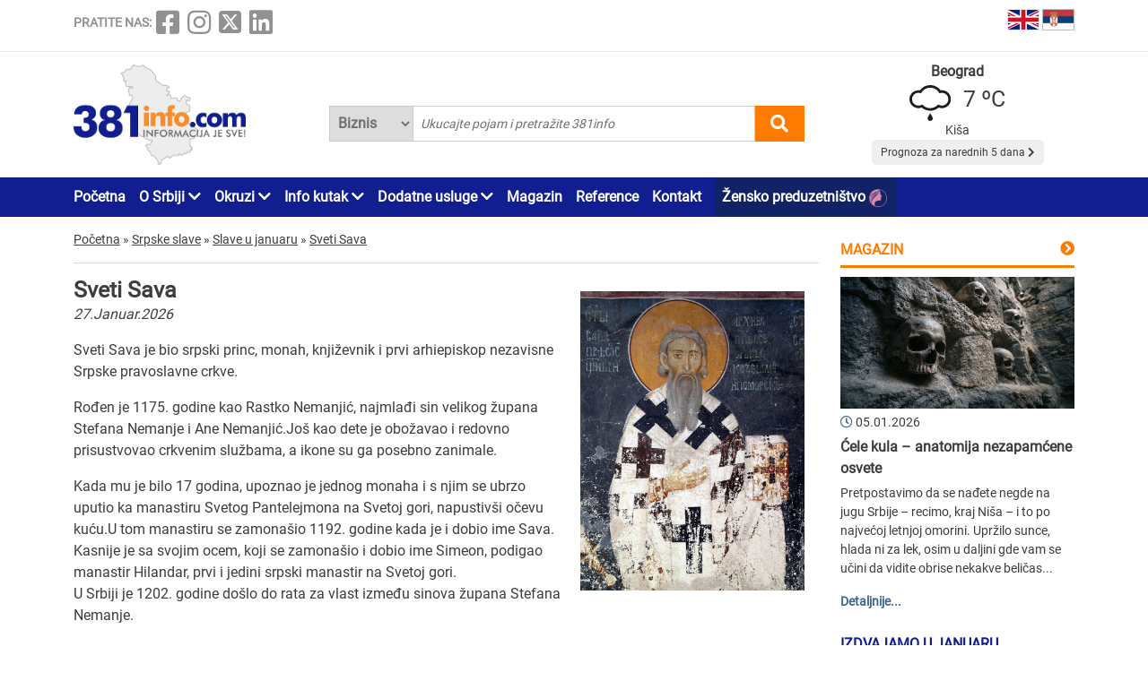

--- FILE ---
content_type: text/html; charset=UTF-8
request_url: https://www.381info.com/srpske-slave/januar/sveti-sava
body_size: 35520
content:
<!DOCTYPE html>
<html lang="sr">

<head>
    <meta charset="UTF-8">
    <meta name="viewport" content="width=device-width, initial-scale=1.0">
    <meta http-equiv="X-UA-Compatible" content="ie=edge">

    <title>Sveti Sava srpska slava datum, obicaj, kada pada Sveti Sava 2026</title>
    <meta name="description" content="Sveti Sava je bio srpski princ, monah, književnik i prvi arhiepiskop nezavisne Srpske pravoslavne crkve.
Rođen je 1175. godine kao Rastko Nemanjić, najmlađi sin velikog župana Stefana Nemanje i Ane N...">
    <meta name="keywords" content="Sveti Sava srpska slava datum, obicaj, kada pada Sveti Sava 2026">

            <meta name="robots" content="index,follow">
    
    

    <link rel="canonical" href="https://www.381info.com/srpske-slave/januar/sveti-sava">
    <link rel="shortcut icon" href="https://www.381info.com/favicon.ico">
    <link rel="icon" href="https://www.381info.com/favicon.ico">
    <link rel="image_src" href="https://www.381info.com/images/ogimage.png">

        
    <meta name="author" content="381info.com <predrag@011info.com>">
    <meta name="publisher" content="381info.com <predrag@011info.com>">
    <meta name="copyright" content="© 381info.com">
    <meta name="google-site-verification" content="AuHrKoKvxBF6ymiJ_0E32-B4E9RCPZAD_SQEe3zqZe0" />
    <meta name="google" content="notranslate">
    <meta name="HandheldFriendly" content="True">
    <meta name="theme-color" content="#111e90">

    <!-- open graph -->
    <meta property="og:locale" content="sr_RS">
    <meta property="og:type" content="website">
    <meta property="og:title" content="Sveti Sava srpska slava datum, obicaj, kada pada Sveti Sava 2026">
    <meta property="og:url" content="https://www.381info.com/srpske-slave/januar/sveti-sava">
    <meta property="og:description" content="Sveti Sava je bio srpski princ, monah, književnik i prvi arhiepiskop nezavisne Srpske pravoslavne crkve.
Rođen je 1175. godine kao Rastko Nemanjić, najmlađi sin velikog župana Stefana Nemanje i Ane N...">
    <meta property="og:site_name" content="381info.com">
    <meta property="fb:app_id" content="1285367254">
    <meta property="fb:admins" content="1285367254">
    <meta property="og:image" content="https://www.381info.com/images/ogimage.png">
<meta property="og:image:alt" content="381info.com">

    <!-- Twitter Meta Tags -->
    <meta name="twitter:site" content="381info.com">
    <meta name="twitter:card" content="summary_large_image">
    <meta name="twitter:title" content="Sveti Sava srpska slava datum, obicaj, kada pada Sveti Sava 2026">
    <meta name="twitter:url" content="https://www.381info.com/srpske-slave/januar/sveti-sava">
    <meta name="twitter:description" content="Sveti Sava je bio srpski princ, monah, književnik i prvi arhiepiskop nezavisne Srpske pravoslavne crkve.
Rođen je 1175. godine kao Rastko Nemanjić, najmlađi sin velikog župana Stefana Nemanje i Ane N...">
    <meta name="twitter:image" content="https://www.381info.com/images/ogimage.png">
    <meta name="twitter:creator" content="381info.com" />
    <meta name="twitter:domain" content="https://www.381info.com/" />

    <!-- DNS prefetch -->
    <!-- CDN JS -->
    <link rel="dns-prefetch" href="//cdnjs.cloudflare.com">
    <!-- jQuery CDN -->
    <link rel="dns-prefetch" href="//code.jquery.com">
    <!-- Bootstrap CDN -->
    <link rel="dns-prefetch" href="//netdna.bootstrapcdn.com">
    <!-- Google Tag Manager -->
    <link rel="dns-prefetch" href="//www.googletagmanager.com">
    <!-- Google CDN -->
    <link rel="dns-prefetch" href="//ajax.googleapis.com">
    <!-- Google Analytics -->
    <link rel="dns-prefetch" href="//www.google-analytics.com">
    <!-- Google Fonts -->
    <link rel="dns-prefetch" href="//fonts.googleapis.com">
    <link rel="dns-prefetch" href="//fonts.gstatic.com">
    <!-- CDN Font awesome -->
    <link rel="dns-prefetch" href="//use.fontawesome.com">
    <!-- ./DNS prefetch -->

    <script type="application/ld+json">
        {
            "@context": "http://schema.org",
            "@type": "Organization",
            "name": "381info.com",
            "url": "https://www.381info.com/",
            "logo": "https://www.381info.com/images/logo.png"
        }
    </script>

    <script type="application/ld+json">
        {
            "@context" : "http://schema.org",
            "@type": "WebPage",
              "name" : "381info.com",
             "url" : "https://www.381info.com/",

            "publisher": {
                "@type": "Organization",
                "name": "381info.com",
                "url" : "https://www.381info.com/",
                "logo": {
                    "@type": "ImageObject",
                    "url": "https://www.381info.com/images/logo.png"
                },
                "sameAs" : [
                    "https://www.facebook.com/381info/",
                    "https://www.instagram.com/381info/",
                    "https://twitter.com/381info",
                    "https://www.linkedin.com/company/011info-com/about/"
                ]
            }
        }
    </script>

    <!-- jquery -->
    <script src="https://code.jquery.com/jquery-3.6.0.min.js" integrity="sha256-/xUj+3OJU5yExlq6GSYGSHk7tPXikynS7ogEvDej/m4=" crossorigin="anonymous" defer></script>

    <!-- bootstrap -->
    <link href="https://cdn.jsdelivr.net/npm/bootstrap@5.1.3/dist/css/bootstrap.min.css" rel="stylesheet" integrity="sha384-1BmE4kWBq78iYhFldvKuhfTAU6auU8tT94WrHftjDbrCEXSU1oBoqyl2QvZ6jIW3" crossorigin="anonymous">
    <script src="https://cdn.jsdelivr.net/npm/bootstrap@5.1.3/dist/js/bootstrap.bundle.min.js" integrity="sha384-ka7Sk0Gln4gmtz2MlQnikT1wXgYsOg+OMhuP+IlRH9sENBO0LRn5q+8nbTov4+1p" crossorigin="anonymous" defer></script>

    <!-- fontawesome -->
    <link rel="stylesheet" href="https://cdnjs.cloudflare.com/ajax/libs/font-awesome/5.15.3/css/all.min.css" integrity="sha512-iBBXm8fW90+nuLcSKlbmrPcLa0OT92xO1BIsZ+ywDWZCvqsWgccV3gFoRBv0z+8dLJgyAHIhR35VZc2oM/gI1w==" crossorigin="anonymous">

    <!-- css -->
    <link rel="stylesheet" href="https://www.381info.com/css/main.css?v22">
    <link rel="stylesheet" href="https://www.381info.com/css/responsive.css?v19" media="screen and (max-width: 1199px)">

    <!-- autosuggest -->
    <script src="https://www.381info.com/lib/autosuggest/autosuggest.js" defer></script>

    <!-- main js -->
    <script src="https://www.381info.com/js/main.js?v6" defer></script>

    <!-- analytics -->
    <!-- Google tag (gtag.js) -->
    <script async src="https://www.googletagmanager.com/gtag/js?id=G-PXECRG9BBJ"></script>
    <script>
        window.dataLayer = window.dataLayer || [];

        function gtag() {
            dataLayer.push(arguments);
        }
        gtag('js', new Date());

        gtag('config', 'G-PXECRG9BBJ');
    </script>
    <!-- ./analytics -->

    
    
    
    <!--PubJelly begin-->
    <!--PubJelly do not edit below-->
    <script>
        'use strict';
        (function(b, t, q, h, c, e, f, r, u, a, v, w, m, k, n, p, l) {
            l = (d, g) => {
                m = new URLSearchParams(q.search);
                m.has(d) ? g = m.get(d) : b[h] && b[h].hasOwnProperty(d) && (g = b[h][d]);
                return isNaN(+g) ? g : +g
            };
            l("pjnx", !1) || (b[h] = b[h] || {}, b[c] = b[c] || {}, b[c][e] = b[c][e] || [], k = d => {
                a.b[d] = performance.now();
                a.b[f](d)
            }, n = (d, g) => {
                for (; 0 < d.length;) g[f](d.shift())
            }, p = () => {
                a.p = b[c][e][f];
                b[c][e][f] = a.s[f].bind(a.s)
            }, a = b["__" + h] = {
                t: l("pjfsto", 3E3),
                m: l("pjfstom", 2),
                s: [() => {
                    k("s");
                    b[c].pubads().setTargeting("pjpel", a.b)
                }],
                f: d => {
                    a.p &&
                        (k("f" + d), b[c][e][f] = a.p, a.p = !1, n(a.s, b[c][e]))
                },
                g: () => {
                    a.p && p();
                    k("g");
                    a.r = setTimeout(() => a.f("t"), a.t + a.b.g * a.m)
                }
            }, b[c][e].shift && (n(b[c][e], a.s), a.b = [], b[c][e][f](() => a.g()), p(), k("v" + r)))
        })(window, document, location, "pubjelly", "googletag", "cmd", "push", 4);
    </script>
    <script async src="https://pubjelly.nxjmp.com/a/main/pubjelly.js?key=011info" onerror="__pubjelly.f('e')"></script>
    <!--PubJelly end-->
    <script async src="https://securepubads.g.doubleclick.net/tag/js/gpt.js" crossorigin="anonymous"></script>
    

    
</head>

<body class="body-slava body-slava-show">

    <header>
        <div class="top container">
            <div class="row">

                <div class="social col-xl-6">
                    <span class="text">PRATITE NAS:</span>
<a href="https://www.facebook.com/381info/" target="_blank"><i class="fab fa-facebook-square"></i></a>
<a href="https://www.instagram.com/381info/" target="_blank"><i class="fab fa-instagram"></i></a>
<a href="https://twitter.com/381info" target="_blank">
    <img class="social-twitter-desktop" src="/images/icons/x.png" alt="x social">
    <img class="social-twitter-mobile" src="/images/icons/x-white.png" alt="x social">
</a>
<a href="https://www.linkedin.com/company/011info-com/about/" target="_blank"><i class="fab fa-linkedin"></i></a>
                </div>

                <div class="language col-xl-6">

                    <span class="item">
                        <a href="https://www.381info.com/en">
                            <img src="/images/english-flag.png" alt="English flag" />
                            <span class="tekst"></span>
                        </a>
                    </span>

                    <span class="item">
                        <a href="https://www.381info.com/srpske-slave/januar/sveti-sava">
                            <img src="/images/serbian-flag.png" alt="Srpska zastava" />
                            <span class="tekst"></span>
                        </a>
                    </span>

                </div>

            </div>
        </div>

        <div class="line"></div>

        <div class="bottom container">
            <div class="row">

                <div class="logo col-xl-3">
                    <a href="https://www.381info.com">
                        
                        <img src="/images/logo.png" alt="381info logo" />
                    </a>
                </div>

                <div class="mobile-menu-icon col-2 valign-middle" onclick="openNav()">
                    <i class="fas fa-bars"></i>
                </div>

                <div class="search col-xl-6 col-10">
                    <div class="autocomplete">
                        <form action="https://www.381info.com/pretraga" method="get" id="pretraga" autocomplete="off">
                            <div class="search-select">
                                <select name="pretrazi">
                                    <option value="biznis" >
                                        Biznis</option>
                                    <option value="magazin" >
                                        Magazin</option>
                                </select>
                            </div>
                            <input value="" id="pretraga-search-input" name="rec" class="search-input" type="text" placeholder=" Ukucajte pojam i pretražite 381info" />
                            <i class="fas fa-search" id="pretrazi"></i>
                        </form>
                    </div>
                </div>

                <div class="col-xl-3">
                    <div class="prognoza" id="header-prognoza"></div>
                </div>

            </div>
        </div>

        <div class="menu">
            <div class="container">
                <div class="row">
                    <div class="col-xl-12">
                        <ul id="nav">

                            <div class="mobile-menu">
                                <div class="close-menu mobile-v"><i class="fas fa-times" onclick="closeNav()"></i>
                                </div>

                                <li class="item"><a href="https://www.381info.com">Početna</a></li>

<li class="item with-submenu">
    <a href="#">O Srbiji <i class="fas fa-chevron-down"></i></a>
    <ul class="submenu">

        <li><a href="https://www.381info.com/o-srbiji">O Srbiji</a></li>

                    <li><a href="https://www.381info.com/manastiri">Manastiri Srbije</a></li>

            <li><a href="https://www.381info.com/srpske-slave">Srpske slave</a></li>

            <li><a href="https://www.381info.com/verski-kalendar">Verski praznici</a></li>

            <li><a href="https://www.381info.com/srpski-obicaji">Srpski običaji</a></li>

            <li><a href="https://www.381info.com/manifestacije-u-srbiji">Manifestacije u Srbiji</a></li>
        
        <li><a href="https://www.381info.com/pozivni-brojevi">Pozivni brojevi</a></li>

        <li><a href="https://www.381info.com/postanski-brojevi">Poštanski brojevi</a></li>

                    <li><a href="https://www.381info.com/pravopis-srpskog-jezika">Pravopis</a></li>

            <li><a href="https://www.381info.com/registarske-tablice">Registarske tablice</a></li>
        
        <li><a href="https://www.381info.com/autokarta-srbije">Autokarta Srbije</a></li>

        <li><a href="https://www.381info.com/slike-srbija">Slike Srbije</a></li>

        <li><a href="https://www.381info.com/granicni-prelazi-kamere">Granični prelazi kamere</a></li>
    </ul>
</li>

<li class="item with-submenu">
    <a href="#">Okruzi <i class="fas fa-chevron-down"></i></a>
    <ul class="submenu">
        <li><a href="https://www.381info.com/severnobacki-okrug">Severnobački okrug</a></li>
    <li><a href="https://www.381info.com/srednjebanatski-okrug">Srednjebanatski okrug</a></li>
    <li><a href="https://www.381info.com/severnobanatski-okrug">Severnobanatski okrug</a></li>
    <li><a href="https://www.381info.com/juznobanatski-okrug">Južnobanatski okrug</a></li>
    <li><a href="https://www.381info.com/zapadnobacki-okrug">Zapadnobački okrug</a></li>
    <li><a href="https://www.381info.com/juznobacki-okrug">Južnobački okrug</a></li>
    <li><a href="https://www.381info.com/sremski-okrug">Sremski okrug</a></li>
    <li><a href="https://www.381info.com/beogradski-okrug">Beogradski okrug</a></li>
    <li><a href="https://www.381info.com/macvanski-okrug">Mačvanski okrug</a></li>
    <li><a href="https://www.381info.com/kolubarski-okrug">Kolubarski okrug</a></li>
    <li><a href="https://www.381info.com/podunavski-okrug">Podunavski okrug</a></li>
    <li><a href="https://www.381info.com/branicevski-okrug">Braničevski okrug</a></li>
    <li><a href="https://www.381info.com/sumadijski-okrug">Šumadijski okrug</a></li>
    <li><a href="https://www.381info.com/pomoravski-okrug">Pomoravski okrug</a></li>
    <li><a href="https://www.381info.com/borski-okrug">Borski okrug</a></li>
    <li><a href="https://www.381info.com/zajecarski-okrug">Zaječarski okrug</a></li>
    <li><a href="https://www.381info.com/zlatiborski-okrug">Zlatiborski okrug</a></li>
    <li><a href="https://www.381info.com/moravicki-okrug">Moravički okrug</a></li>
    <li><a href="https://www.381info.com/raski-okrug">Raški okrug</a></li>
    <li><a href="https://www.381info.com/rasinski-okrug">Rasinski okrug</a></li>
    <li><a href="https://www.381info.com/nisavski-okrug">Nišavski okrug</a></li>
    <li><a href="https://www.381info.com/toplicki-okrug">Toplički okrug</a></li>
    <li><a href="https://www.381info.com/pirotski-okrug">Pirotski okrug</a></li>
    <li><a href="https://www.381info.com/jablanicki-okrug">Jablanički okrug</a></li>
    <li><a href="https://www.381info.com/pcinjski-okrug">Pčinjski okrug</a></li>
    <li><a href="https://www.381info.com/kosovski-okrug">Kosovski okrug</a></li>
    <li><a href="https://www.381info.com/pecki-okrug">Pećki okrug</a></li>
    <li><a href="https://www.381info.com/prizrenski-okrug">Prizrenski okrug</a></li>
    <li><a href="https://www.381info.com/kosovskomitrovacki-okrug">Kosovsko-Mitrovački okrug</a></li>
    <li><a href="https://www.381info.com/kosovskopomoravski-okrug">Kosovsko-Pomoravski okrug</a></li>
    </ul>
</li>

<li class="item with-submenu">
    <a href="#">Info kutak <i class="fas fa-chevron-down"></i></a>
    <ul class="submenu">

                    <li><a href="https://www.381info.com/rodbinski-nazivi">Rodbinski nazivi</a></li>
        
        <li><a href=" https://www.011info.com/aerodrom" target="blank">Aerodrom Beograd</a></li>

        <li><a href="https://www.381info.com/kursna-lista">Kursna lista</a></li>

        <li><a href="https://www.381info.com/vremenska-prognoza">Vremenska prognoza</a></li>

                    <li><a href="https://www.381info.com/posao">Zaposlenje na 381info</a></li>
        
    </ul>
</li>

<li class="item with-submenu">
    <a href="#">Dodatne usluge <i class="fas fa-chevron-down"></i></a>
    <ul class="submenu">

        <li><a href="https://www.381info.com/kartice">NFC kartice</a></li>
                    <li><a href="https://www.381info.com/dizajn">Usluge dizajna <img src="/images/dizajn.png" alt="Usluge dizajna"> </a></li>
            <li><a href="https://www.381info.com/covek-od-poverenja">Čovek od poverenja <img src="/images/covek-od-poverenja-icon.png" alt="Čovek od poverenja"> </a></li>
            </ul>
</li>

<li class="item"><a href="https://www.381info.com/magazin">Magazin</a></li>

<li class="item"><a href="https://www.381info.com/reference">Reference</a></li>



<li class="item"><a href="https://www.381info.com/kontakt">Kontakt</a></li>

    <li class="item" style="background:#112366; padding-right:5px; padding-left:8px">
        <a href="https://www.011info.com/zensko-preduzetnistvo">
            Žensko preduzetništvo
            <img src="/images/zensko-preduzetnistvo-white-pink.png" alt="" style="vertical-align:middle; margin-right:5px">
        </a>
    </li>

                                <div class="follow-us mobile-v">
                                    <span class="text">PRATITE NAS:</span>
<a href="https://www.facebook.com/381info/" target="_blank"><i class="fab fa-facebook-square"></i></a>
<a href="https://www.instagram.com/381info/" target="_blank"><i class="fab fa-instagram"></i></a>
<a href="https://twitter.com/381info" target="_blank">
    <img class="social-twitter-desktop" src="/images/icons/x.png" alt="x social">
    <img class="social-twitter-mobile" src="/images/icons/x-white.png" alt="x social">
</a>
<a href="https://www.linkedin.com/company/011info-com/about/" target="_blank"><i class="fab fa-linkedin"></i></a>
                                </div>
                            </div>

                        </ul>
                    </div>
                </div>
            </div>
        </div>

    </header>

        <main class="default container slava">
        <div class="row">

            <div class="vere col-xl-9">

                <div class="row">
        <div class="container">
            <div class="breadcrumbs" itemscope itemtype="http://schema.org/BreadcrumbList">

                <div class="item" itemprop="itemListElement" itemscope itemtype="http://schema.org/ListItem">
                    <a href="https://www.381info.com" itemscope itemtype="http://schema.org/Thing" itemprop="item" itemid="https://www.381info.com">
                        <span itemprop="name">Početna</span>
                    </a>
                    <meta itemprop="position" content="1" />
                </div>

                <div class="separator">»</div>

                
                                    <div class="item" itemprop="itemListElement" itemscope itemtype="http://schema.org/ListItem">
                        <a href="https://www.381info.com/srpske-slave" itemscope itemtype="http://schema.org/Thing" itemprop="item" itemid="https://www.381info.com/srpske-slave">
                            <span itemprop="name">Srpske slave</span>
                        </a>
                        <meta itemprop="position" content="2" />
                    </div>
                                            <div class="separator">»</div>
                                                        <div class="item" itemprop="itemListElement" itemscope itemtype="http://schema.org/ListItem">
                        <a href="https://www.381info.com/srpske-slave/januar" itemscope itemtype="http://schema.org/Thing" itemprop="item" itemid="https://www.381info.com/srpske-slave/januar">
                            <span itemprop="name">Slave u januaru</span>
                        </a>
                        <meta itemprop="position" content="3" />
                    </div>
                                            <div class="separator">»</div>
                                                        <div class="item" itemprop="itemListElement" itemscope itemtype="http://schema.org/ListItem">
                        <a href="https://www.381info.com/srpske-slave/januar/sveti-sava" itemscope itemtype="http://schema.org/Thing" itemprop="item" itemid="https://www.381info.com/srpske-slave/januar/sveti-sava">
                            <span itemprop="name">Sveti Sava</span>
                        </a>
                        <meta itemprop="position" content="4" />
                    </div>
                                    
            </div>
        </div>
    </div>

                                    <img class="image float-right m-3" src="/images/slave/5/800px-Sveti_Sava_Kraljeva_Crkva.jpg" alt="Sveti Sava pravoslavna Srpska slava">
                
                <h1 class="mb-0">Sveti Sava</h1>

                <span><em>27.Januar.2026</em></span>

                <div class="text mt-3">
                    <p>Sveti Sava je bio srpski princ, monah, književnik i prvi arhiepiskop nezavisne Srpske pravoslavne crkve.</p>
<p>Rođen je 1175. godine kao Rastko Nemanjić, najmlađi sin velikog župana Stefana Nemanje i Ane Nemanjić.Još kao dete je obožavao i redovno prisustvovao crkvenim službama, a ikone su ga posebno zanimale.</p>
<p>Kada mu je bilo 17 godina, upoznao je jednog monaha i s njim se ubrzo uputio ka manastiru Svetog Pantelejmona na Svetoj gori, napustivši očevu kuću.U tom manastiru se zamonašio 1192. godine kada je i dobio ime Sava.<br />Kasnije je sa svojim ocem, koji se zamonašio i dobio ime Simeon, podigao manastir Hilandar, prvi i jedini srpski manastir na Svetoj gori.<br />U Srbiji je 1202. godine došlo do rata za vlast između sinova župana Stefana Nemanje.</p>
<p>Posle izmirenja 1204. godine veliki župan Stefan Prvovenčani i knez Vukan pozvali su Savu da ih potpuno izmiri i on se vratio u Srbiju.<br />U narednom periodu, tokom prvih decenija 13. veka, srpska država je doživela procvat pod vladavinom Nemanjića.<br />Naime, 1217. godine Savin najstariji brat, Stefan bio je krunisan i tako postao Stefan Prvovenčani, a 1219. godine ekumenski patrijarh je na dvoru Vizantijskog carstva u Nikeji Savu proglasio prvim srpskim arhiepiskopom.</p>
<p>Zahvaljujući Savi Srpska pravoslavna crkva je postala autokefalna, tj. samostalna crkva koja ne zavisi od drugih crkava.<br />U manastiru Žiča koji je izgradio Stefan Prvovenčani, Sava je 1234. godine svoju titulu arhiepiskopa predao svom učeniku Arseniju, i tako ga proglasio drugim srpskim arhiepiskopom.</p>
<p>Nakon toga, Sava kreće na put sa željom da svoj život završi lutajući nekom nepoznatom zemljom.</p>
<p>Proputovao je Palestinu, Siriju, Persiju, Vavilon, Egipat i Anatoliju i u svakom od ovih predela obišao sveta mesta, razgovarao s velikim isposnicima i sakupljao mošti svetaca.U Trnovu, prestonici Bugarskog kraljevstva, razboleo se i preminuo 27. januara 1236. godine.<br />Posle nekoliko neuspelih pokušaja, kralju Vladislavu je napokon pošlo za rukom da prebaci mošti svetog Save u manastir Mileševa, negde oko 1237. godine.</p>
<p>Krajem 16. veka Turci Osmanlije su spalili Savine mošti na vračarskom uzvišenju, u Beogradu, gde se danas nalazi jedna od najvećih pravoslavnih crkava na svetu, Hram Svetog Save.<br /><br />Sveti Sava je i školska slava u Srbiji i tako se zvanično obeležava još od 1840.godine.<br />Slavi se mrsnom ili posnom trpezom, sve u zavisnosti da li "pada" u sredu ili petak kada se slavi posno, a ostalim danima se slavi mrsno.<br /><br /></p>
                </div>

            </div>

            <div class="sidebar col-xl-3">

    
            

    
                <div class="magazin">

            <div class="naslov">
                <a href="https://www.381info.com/magazin">
                    Magazin
                </a>
            </div>
            <i class="right-arrow orange fas fa-chevron-circle-right"></i>

            <div class="clear"></div>

            <div class="linija"></div>

            <div class="item ">
    <div class="slika">
        <a href="https://www.381info.com/magazin/cele-kula-anatomija-nezapamcene-osvete">
            <img src="/images/magazin/357/Ćele kula.jpg" alt="Ćele kula – anatomija nezapamćene osvete" />
        </a>
    </div>

    <div class="datum">
        <i class="far fa-clock"></i>
        05.01.2026
    </div>

    <div class="naziv">
        <a href="https://www.381info.com/magazin/cele-kula-anatomija-nezapamcene-osvete">
            <strong>Ćele kula – anatomija nezapamćene osvete</strong>
        </a>
    </div>

    <div class="opis">
        <p>Pretpostavimo da se nađete negde na jugu Srbije – recimo, kraj Niša – i to po najvećoj letnjoj omorini. Upržilo sunce, hlada ni za lek, osim u daljini gde vam se učini da vidite obrise nekakve beličas...</p>
    </div>

    <div class="detaljnije">
        <a href="https://www.381info.com/magazin/cele-kula-anatomija-nezapamcene-osvete">
            Detaljnije...
        </a>
    </div>
</div>

        </div>
        

    
                <div class="izdvajamo">
            <div class="naslov">IZDVAJAMO u januaru</div>
            <div class="linija"></div>

                            <div class="paket">
                    <a href="https://www.381info.com/zlatibor/smestaj/vila-borova-i-agencija-miros">
                        <img src="/paketi/3978/logo.jpg" alt="VILA BOROVA I AGENCIJA MIROS Zlatibor" />
                        <strong class="naslov">VILA BOROVA I AGENCIJA MIROS</strong>
                        <p class="adresa">Jovanke Jeftanović 5, Zlatibor</p>
                    </a>
                </div>
            
        </div>
        

    
    <div class="preporucujemo">

        <div class="naslov">O Srbiji</div>
        <div class="linija"></div>

                    <div class="item">
                <img class="ikonica" src="/images/preporucujemo/manastiri-srbije.svg" alt="Manastiri Srbije" />
                <p class="link"><a href="https://www.381info.com/manastiri">Manastiri Srbije</a></p>
            </div>

            <div class="item">
                <img class="ikonica" src="/images/preporucujemo/srpske-slave.svg" alt="Srpske slave" />
                <p class="link"><a href="https://www.381info.com/srpske-slave">Srpske slave</a></p>
            </div>

            <div class="item">
                <img class="ikonica" src="/images/preporucujemo/verski-praznici.svg" alt="Verski praznici" />
                <p class="link"><a href="https://www.381info.com/verski-kalendar">Verski praznici</a></p>
            </div>

            <div class="item">
                <img class="ikonica" src="/images/preporucujemo/ocilo.svg" alt="Verski praznici" />
                <p class="link"><a href="https://www.381info.com/srpski-obicaji">Srpski običaji</a></p>
            </div>


            <div class="item">
                <img class="ikonica" src="/images/preporucujemo/manifestacije-u-srbiji.svg" alt="Manifestacije" />
                <p class="link"><a href="https://www.381info.com/manifestacije-u-srbiji">Manifestacije</a></p>
            </div>
        
        <div class="item">
            <img class="ikonica" src="/images/preporucujemo/pozivni-brojevi.svg" alt="Pozivni brojevi" />
            <p class="link"><a href="https://www.381info.com/pozivni-brojevi">Pozivni brojevi</a></p>
        </div>

        <div class="item">
            <img class="ikonica" src="/images/preporucujemo/postanski-brojevi.svg" alt="Poštanski brojevi" />
            <p class="link"><a href="https://www.381info.com/postanski-brojevi">Poštanski brojevi</a></p>
        </div>

                    <div class="item">
                <img class="ikonica" src="/images/preporucujemo/pravopis-srpski-jezik.svg" alt="Pravopis srpskog jezika" />
                <p class="link"><a href="https://www.381info.com/pravopis-srpskog-jezika">Pravopis</a></p>
            </div>

            <div class="item">
                <img class="ikonica" src="/images/preporucujemo/registarske-tablice.svg" alt="Registarske tablice" />
                <p class="link"><a href="https://www.381info.com/registarske-tablice">Registarske tablice</a></p>
            </div>
        
        <div class="item">
            <img class="ikonica" src="/images/preporucujemo/autokarta-srbije.svg" alt="Autokarta Srbije" />
            <p class="link"><a href="https://www.381info.com/autokarta-srbije">Autokarta Srbije</a></p>
        </div>

        <div class="item">
            <img class="ikonica" src="/images/preporucujemo/granicni-prelaz-kamere.svg" alt="Granični prelazi kamere" />
            <p class="link"><a href="https://www.381info.com/granicni-prelazi-kamere">Granični prelazi kamere</a></p>
        </div>

    </div>

    <div class="preporucujemo">

        <div class="naslov">Info kutak</div>
        <div class="linija"></div>

                    <div class="item">
                <img class="ikonica" src="/images/preporucujemo/rodbinski-nazivi.svg" alt="Rodbinski nazivi" />
                <p class="link"><a href="https://www.381info.com/rodbinski-nazivi">Rodbinski nazivi</a></p>
            </div>
        
        <div class="item">
            <img class="ikonica" src="/images/preporucujemo/aerodrom.svg" alt="Aerodrom Beograd" />
            <p class="link"><a target="blank" href="https://www.011info.com/aerodrom">Aerodrom Beograd</a></p>
        </div>

        <div class="item">
            <img class="ikonica" src="/images/preporucujemo/kursna-lista.svg" alt="Kursna lista" />
            <p class="link"><a href="https://www.381info.com/kursna-lista">Kursna lista</a></p>
        </div>

        <div class="item">
            <img class="ikonica" src="/images/preporucujemo/vremenska-prognoza.svg" alt="Vremenska prognoza" />
            <p class="link"><a href="https://www.381info.com/vremenska-prognoza">Vremenska prognoza</a></p>
        </div>

                    <div class="item">
                <img class="ikonica" src="/images/preporucujemo/zaposlenje-na-381info.svg" alt="Zaposlenje na 381info" />
                <p class="link"><a href="https://www.381info.com/posao">Zaposlenje na 381info</a></p>
            </div>
        
    </div>
    

    
    
        

</div><!-- ./sidebar -->

        </div>
    </main><!-- ./home -->

    

    <div class="footer-share container">

        <div class="title">
            <i class="fa fa-share-alt"></i>
            <span>Podelite informacije sa prijateljima</span>
        </div>

        <ul class="icons">
            <li class="facebook"><a class="fbsharelink" href="#" target="_blank"><i class="fab fa-facebook-f"></i></a></li>
            <li class="twitter"><a class="tweet" href="#" target="_blank"><img style="width:50px; margin-bottom:12px" src="/images/icons/x-social-in-circle.png" alt="X social"></a></li>
            <li class="linkedin"><a class="linkedin-share" href="#" target="_blank"><i class="fab fa-linkedin-in"></i></a></li>
            <li class="email" data-bs-toggle="modal" data-bs-target="#preporukaModal"><i class="far fa-envelope"></i></li>
            <li class="viber"><a href="#" class="viber-share" target="_blank"><i class="fab fa-viber"></i></a></li>
            <li class="whatsapp"><a href="#" class="whatsapp-share" target="_blank"><i class="fab fa-whatsapp"></i></a></li>
        </ul>

    </div>

    <div class="follow-us-footer mobile-v">
        <span class="text">PRATITE NAS:</span>
<a href="https://www.facebook.com/381info/" target="_blank"><i class="fab fa-facebook-square"></i></a>
<a href="https://www.instagram.com/381info/" target="_blank"><i class="fab fa-instagram"></i></a>
<a href="https://twitter.com/381info" target="_blank">
    <img class="social-twitter-desktop" src="/images/icons/x.png" alt="x social">
    <img class="social-twitter-mobile" src="/images/icons/x-white.png" alt="x social">
</a>
<a href="https://www.linkedin.com/company/011info-com/about/" target="_blank"><i class="fab fa-linkedin"></i></a>
    </div>

    <div class="modal fade" id="preporukaModal">
    <div class="modal-dialog modal-xl modal-dialog-centered">
        <div class="modal-content">

            <div class="modal-header">
                <button type="button" class="btn-close" data-bs-dismiss="modal"></button>
            </div>

            <div class="modal-body">
                <div id="preporukaShareContent" class="container-fluid">
                    <form action="" method="post">

                        <div class="form-group mb-3">
                            <label><strong>Vaša email adresa</strong></label> <span id="error_email_od" class="error"></span>
                            <input id="email_od" name="email_od" type="email" placeholder="Vaša email adresa" class="form-control">
                        </div>

                        <div class="form-group mb-3">
                            <label><strong>Email adresa primaoca</strong></label> <span id="error_email_ka" class="error"></span>
                            <input id="email_ka" name="email_ka" type="email" placeholder="Email adresa primaoca" class="form-control">
                        </div>

                        
                        <input class="submit" type="button" name="posalji" value="Pošaljite" />

                    </form>
                </div>
            </div>

        </div>
    </div>
</div>

    <footer>
        <div class="container">
            <div class="wrapper">
                <p>
                    381info.com developed by
                    <a href="https://www.011info.com/">
                        <u>011info.com</u>
                    </a> |
                                            <a href="https://www.381info.com/posao">
                            Zaposlenje
                        </a> |
                                        <a href="https://www.381info.com/kontakt">
                        Impressum
                    </a> |
                    <a href="https://www.381info.com/pravila-koriscenja">
                        Pravila korišćenja
                    </a> |
                    <a href="https://www.381info.com/webmail" target="_blank">
                        E-mail
                    </a>
                </p>
            </div>
        </div>
    </footer>

</body>

</html>



--- FILE ---
content_type: text/html; charset=UTF-8
request_url: https://www.381info.com/api/weather?lat=44.80&lng=20.47&lang=sr
body_size: 464
content:
<div class="grad">
    <strong>Beograd</strong>
</div>

<img class="simbol" src="/images/vremenska-prognoza/kisa.svg" alt="Vremenska prognoza">

    <div class="temperatura">
        7 &#186;C
    </div>

<div class="vreme">
    Kiša
</div>

<div class="narednih-5-dana">
    <a href="https://www.381info.com/vremenska-prognoza/Belgrade">
        Prognoza za narednih 5 dana
        <i class="fas fa-chevron-right"></i>
    </a>
</div>


--- FILE ---
content_type: application/javascript; charset=utf-8
request_url: https://fundingchoicesmessages.google.com/f/AGSKWxUCKVsXYSuWoKqRIYuY6_OOpYU-fU0840qsedApGEuUAxUx4-qfyDfR_RZ0y9kB6ENi9g_RBB1fsAlIfdJM2GcLzjSLHvZjjkSkCmaG-KU6oNEGPqAZksXdScwHL5mlbnUV_xA7JBRHOThxM6vaJfv4CSHxOsc1di6XwF6oSiGSjV7KnYauw-0L3Ykg/_/adflag.-mid-ad./newaff/float.900x100./ad-methods.
body_size: -1289
content:
window['14172d70-c13b-464d-9d76-c21dec580482'] = true;

--- FILE ---
content_type: image/svg+xml
request_url: https://www.381info.com/images/preporucujemo/zaposlenje-na-381info.svg
body_size: 1509
content:
<svg xmlns="http://www.w3.org/2000/svg" width="20" height="20" viewBox="0 0 20 20">
  <path d="M14.4302924,3.56616379 L14.4302924,3.11301724 C14.4302924,1.41142241 13.1781676,0.0270689655 11.6391033,0.0270689655 L8.32413255,0.0270689655 C6.78506823,0.0270689655 5.53294347,1.41142241 5.53294347,3.11301724 L5.53294347,3.56616379 L0,3.56616379 L0,19.9753017 L19.9631969,19.9753017 L19.9631969,3.56616379 L14.4302924,3.56616379 Z M6.70249513,3.11301724 C6.70249513,2.12443966 7.42994152,1.32017241 8.32409357,1.32017241 L11.6390643,1.32017241 C12.5332164,1.32017241 13.2606628,2.12443966 13.2606628,3.11301724 L13.2606628,3.56616379 L6.70249513,3.56616379 L6.70249513,3.11301724 Z M18.7936062,18.6822414 L1.16959064,18.6822414 L1.16959064,10.2797845 C2.0077193,11.3126724 3.22354776,11.9636638 4.57442495,11.9636638 L8.22709552,11.9636638 L8.22709552,13.7093534 L11.7360234,13.7093534 L11.7360234,11.9636638 L15.388694,11.9636638 C16.7396101,11.9636638 17.9554386,11.3126724 18.7936062,10.2797845 L18.7936062,18.6822414 L18.7936062,18.6822414 Z M9.39672515,12.4162069 L9.39672515,10.260819 L10.5664717,10.260819 L10.5664717,12.4162069 L9.39672515,12.4162069 Z M15.3887329,10.6705603 L11.7360624,10.6705603 L11.7360624,8.96775862 L8.2271345,8.96775862 L8.2271345,10.6705603 L4.57446394,10.6705603 C2.69699805,10.6705603 1.16959064,8.98181034 1.16959064,6.90612069 L1.16959064,4.85926724 L18.7936062,4.85926724 L18.7936062,6.90612069 C18.7936062,8.98181034 17.2661598,10.6705603 15.3887329,10.6705603 Z"/>
</svg>


--- FILE ---
content_type: image/svg+xml
request_url: https://www.381info.com/images/preporucujemo/rodbinski-nazivi.svg
body_size: 13825
content:
<svg xmlns="http://www.w3.org/2000/svg" width="20" height="20" viewBox="0 0 20 20">
  <path d="M12.3064844,14.718125 L11.2101172,14.718125 C11.0483203,14.718125 10.9171484,14.8680357 10.9171484,15.0529464 C10.9171484,15.2379018 11.0483203,15.3877679 11.2101172,15.3877679 L12.3064844,15.3877679 C12.4682812,15.3877679 12.5994531,15.2379018 12.5994531,15.0529464 C12.5994531,14.8680357 12.4682812,14.718125 12.3064844,14.718125 Z"/>
  <path d="M18.7596875,11.1336607 L17.1643359,10.4304018 L16.3509375,9.50080357 C16.2987109,9.44111607 16.2314063,9.40879464 16.1626563,9.40375 L16.1626563,8.6640625 C16.5460156,8.19691964 16.8189063,7.60535714 16.9290234,6.93892857 C16.9973828,6.94245536 17.0664063,6.93616071 17.1344922,6.92026786 C17.5242969,6.8290625 17.8072266,6.41571429 17.8072266,5.9375 L17.8072266,5.69334821 C17.8072266,5.41669643 17.7090625,5.16276786 17.5492188,4.98120536 C17.8079297,3.37316964 17.5948438,2.06272321 16.9302344,1.185625 C16.2873828,0.337276786 15.2516797,-0.0682142857 13.9352344,0.0131696429 C12.7189844,0.0883035714 11.9338281,0.727857143 11.6850781,0.961830357 C11.5489063,0.9803125 11.3169531,1.03495536 11.0821875,1.1959375 C10.7567969,1.4190625 10.3689453,1.88776786 10.3689453,2.85352679 C10.3689453,3.69602679 10.4867578,4.39941964 10.5720703,4.79848214 C10.2861328,4.95767857 10.0948437,5.30267857 10.0948437,5.69709821 L10.0948437,5.93745536 C10.0948437,6.41566964 10.3777734,6.82901786 10.7675781,6.92022321 C10.8356641,6.93616071 10.9047266,6.94241071 10.9730469,6.93888393 C11.0831641,7.6053125 11.3560937,8.196875 11.7394141,8.66401786 L11.7394141,9.40370536 C11.6706641,9.40875 11.6033203,9.44107143 11.5511328,9.50075893 L10.7377344,10.4303571 L9.14238281,11.1336161 C9.004375,11.1944196 8.87253906,11.2733036 8.75058594,11.3679911 C8.61675781,11.4719196 8.58199219,11.6801339 8.67289062,11.8330804 C8.72957031,11.9284375 8.82171875,11.9797768 8.91546875,11.9797768 C8.97214844,11.9797768 9.02941406,11.9609821 9.07984375,11.921875 C9.16488281,11.8558482 9.256875,11.8008482 9.35324219,11.7583482 L10.8338281,11.1056696 L11.9658594,13.0463393 C12.1061719,13.2869196 12.3310937,13.44125 12.5828516,13.4697321 C12.6108594,13.4729018 12.6388672,13.4744643 12.6666797,13.4744643 C12.8124219,13.4744643 12.9538281,13.4306696 13.0789844,13.3497321 L12.8360547,19.6474107 C12.8289063,19.8321429 12.9541797,19.9885268 13.1158594,19.9966518 C13.1202344,19.9970536 13.1246094,19.9970536 13.1289844,19.9970536 C13.2848438,19.9970536 13.4145313,19.8565625 13.4214453,19.676875 L13.6469141,13.8312946 L14.2551172,13.8312946 L14.4805859,19.676875 C14.4875,19.8566071 14.6171875,19.9970536 14.7730469,19.9970536 C14.7774219,19.9970536 14.7817969,19.9970536 14.7861719,19.9966518 C14.9478125,19.9885268 15.0730859,19.8321429 15.0659766,19.6474107 L14.8230469,13.3497321 C14.9482031,13.4306696 15.0895703,13.4744643 15.2353516,13.4744643 C15.2631641,13.4744643 15.2911719,13.4729018 15.3191797,13.4697321 C15.5709375,13.44125 15.7958203,13.2869196 15.9361719,13.0463393 L17.0682031,11.1056696 L18.5487891,11.7583482 C18.7564453,11.8498661 18.9351953,11.9958929 19.0757422,12.1780804 L18.0628125,13.3357143 C17.6968359,13.7539732 17.4953125,14.3100446 17.4953125,14.9014732 L17.4953125,19.6621875 C17.4953125,19.8470982 17.6264844,19.9970536 17.7882813,19.9970536 C17.9500781,19.9970536 18.08125,19.8470982 18.08125,19.6621875 L18.08125,14.9014732 C18.08125,14.4889286 18.2218359,14.1009821 18.4771094,13.8092411 L19.3660938,12.7932589 C19.4017969,12.9429464 19.4184766,13.1003125 19.4128516,13.2612054 L19.1859375,19.6486161 C19.179375,19.8333929 19.3051172,19.9892411 19.4667578,19.9967857 C19.4708203,19.9970536 19.4748438,19.9970536 19.4788672,19.9970536 C19.6351563,19.9970536 19.765,19.8559375 19.7713672,19.6758482 L19.9983594,13.2882589 C20.0316016,12.3407589 19.5338281,11.4749107 18.7596875,11.1336607 Z M11.5465625,6.80084821 C11.4948828,6.479375 11.2344141,6.24571429 10.9532812,6.26950893 C10.9310547,6.27133929 10.9081641,6.26955357 10.8851172,6.26419643 C10.7686328,6.23696429 10.6807812,6.09647321 10.6807812,5.9375 L10.6807812,5.69705357 C10.6807812,5.54174107 10.7716016,5.40183036 10.8875,5.37857143 C10.9853125,5.35892857 11.0789844,5.39995536 11.1382422,5.48830357 C11.1920312,5.5684375 11.2637891,5.62575893 11.3457031,5.65397321 C11.4657031,5.69540179 11.5980078,5.67107143 11.6997266,5.58901786 C11.8829297,5.44120536 12.0445703,5.260625 12.1801562,5.05223214 C12.2767187,4.90383929 12.2496875,4.69410714 12.1198828,4.58379464 C11.99,4.4734375 11.8065234,4.50428571 11.7099609,4.65267857 C11.6423437,4.75660714 11.5659375,4.8509375 11.4818359,4.93441964 C11.3889453,4.84361607 11.2804297,4.77799107 11.1641406,4.74053571 C11.0888672,4.41098214 10.9548828,3.70495536 10.9548828,2.8534375 C10.9548828,2.340625 11.0932031,1.9803125 11.3659766,1.78254464 C11.5788281,1.62821429 11.8041016,1.62205357 11.8039453,1.62200893 C11.8788281,1.62200893 11.9517187,1.58830357 12.0060937,1.52950893 C12.0132422,1.52183036 12.7334375,0.757991071 13.9667969,0.681785714 C15.0957812,0.612142857 15.9673437,0.937857143 16.4872266,1.62392857 C17.0112109,2.31544643 17.1857031,3.37709821 16.9964062,4.70589286 C16.9179297,4.70272321 16.8320312,4.70950893 16.7465234,4.72580357 L16.4712891,3.97035714 C16.4151172,3.81625 16.2680078,3.73303571 16.1266797,3.77513393 C16.0994531,3.78325893 13.3939453,4.56709821 12.2595312,2.95299107 C12.1582422,2.80883929 11.9738672,2.78580357 11.8476562,2.90160714 C11.7215234,3.01741071 11.7013672,3.228125 11.8027344,3.37232143 C12.9611719,5.020625 15.2597656,4.66205357 16.0249219,4.4871875 L16.2377734,5.07133929 C16.3292969,5.32245536 16.5634375,5.45959821 16.7942187,5.39741071 C16.8889453,5.37191964 16.9794531,5.37133929 17.0134375,5.37901786 C17.1319141,5.40598214 17.22125,5.54102679 17.22125,5.69325893 L17.22125,5.93745536 C17.22125,6.09647321 17.1333984,6.23691964 17.0169141,6.26415179 C16.9939062,6.26955357 16.9708984,6.27133929 16.94875,6.26946429 C16.6676562,6.24607143 16.4071875,6.47928571 16.3554687,6.80084821 C16.1423437,8.12691964 15.1311328,9.08941964 13.9510156,9.08941964 C12.7708984,9.08941964 11.7596875,8.12691964 11.5465625,6.80084821 Z M12.8462109,12.7194196 C12.7719141,12.8043304 12.6855469,12.8084821 12.640625,12.8033929 C12.5957422,12.7983482 12.5117187,12.7748661 12.4534375,12.6749554 L11.3130078,10.7199554 L11.7716406,10.1958036 L13.5224219,11.9466071 L12.8462109,12.7194196 Z M13.6727344,13.1616964 L13.6904687,12.7015179 L13.9509766,12.4037946 L14.2114844,12.7015179 L14.2292187,13.1616964 L13.6727344,13.1616964 Z M13.9510156,11.4853571 L12.3253516,9.8596875 L12.3253516,9.21888393 C12.7980078,9.56241071 13.3572266,9.7590625 13.9510156,9.7590625 C14.5448047,9.7590625 15.1040625,9.56241071 15.5767187,9.21888393 L15.5767187,9.8596875 L13.9510156,11.4853571 Z M15.4486719,12.6749554 C15.3903516,12.7749107 15.3063281,12.7983482 15.2614844,12.8033929 C15.2165234,12.8084821 15.1301562,12.8043304 15.0558594,12.719375 L14.3796484,11.9465625 L16.1304297,10.1957589 L16.5890625,10.7199107 L15.4486719,12.6749554 Z"/>
  <path d="M9.29082031,12.8883482 L7.86027344,12.1747321 L7.07828125,11.2810268 C7.02589844,11.2211161 6.95855469,11.1889732 6.89,11.1839732 L6.89,10.6572321 C7.55832031,10.1553125 8.04738281,9.35705357 8.20453125,8.40584821 C8.28148437,8.40977679 8.35917969,8.40133929 8.43574219,8.38066964 C8.810625,8.27928571 9.08269531,7.86870536 9.08269531,7.40441964 L9.08269531,7.1603125 C9.08269531,6.82111607 8.93542969,6.51598214 8.70726562,6.33696429 C8.774375,6.033125 8.80859375,5.72227679 8.80859375,5.409375 C8.80859375,4.02223214 8.1525,2.80044643 7.16355469,2.09892857 C7.15300781,0.941205357 6.28835937,0.0028125 5.22652344,0.0028125 C4.1646875,0.0028125 3.30003906,0.941205357 3.28949219,2.09892857 C2.30058594,2.80044643 1.64449219,4.02227679 1.64449219,5.409375 C1.64449219,5.72133929 1.67847656,6.03129464 1.74519531,6.33428571 C1.51714844,6.51241071 1.37039062,6.81897321 1.37039062,7.16397321 L1.37039062,7.40441964 C1.37039062,7.86870536 1.64246094,8.27928571 2.01734375,8.38066964 C2.09390625,8.40138393 2.1715625,8.40977679 2.24855469,8.40584821 C2.40570312,9.35705357 2.89480469,10.1553125 3.563125,10.6572321 L3.563125,11.1839732 C3.49457031,11.1889732 3.42722656,11.2211161 3.37484375,11.2810268 L2.59285156,12.1747321 L1.16234375,12.8883482 C0.434492187,13.2514732 -0.0319140625,14.1046875 0.00171875,15.0115179 L0.174726562,19.6763839 C0.18140625,19.8562946 0.311132812,19.9970982 0.467226562,19.9970982 C0.47140625,19.9970982 0.475625,19.9970982 0.47984375,19.9967411 C0.641523437,19.9889286 0.766992187,19.8328125 0.76015625,19.6480357 L0.587109375,14.983125 C0.575976562,14.6825446 0.644335937,14.3908929 0.772851562,14.1398661 L1.54179687,15.1944196 C1.78480469,15.5276786 1.91859375,15.9500893 1.91859375,16.3838393 L1.91859375,19.6622321 C1.91859375,19.8471429 2.04976562,19.9970982 2.2115625,19.9970982 C2.37335937,19.9970982 2.50453125,19.8471429 2.50453125,19.6622321 L2.50453125,16.3838393 C2.50453125,15.79375 2.32246094,15.2191071 1.99191406,14.7657589 L1.17445312,13.6446429 C1.24394531,13.5899107 1.3178125,13.5414286 1.39675781,13.5020536 L2.64347656,12.8800893 L3.52449219,14.5144196 C3.61148437,14.6758036 3.7553125,14.7852232 3.91914062,14.8146875 C3.94859375,14.82 3.978125,14.8225893 4.00753906,14.8225893 C4.14148437,14.8225893 4.27195312,14.7683482 4.37539062,14.6674554 L4.93367187,14.1230357 L4.93367187,19.6621875 C4.93367187,19.8470982 5.06484375,19.9970982 5.22664062,19.9970982 C5.3884375,19.9970982 5.51960937,19.8470982 5.51960937,19.6621875 L5.51960937,14.123125 L6.07785156,14.6675446 C6.18128906,14.7684375 6.31175781,14.8226786 6.44570312,14.8226786 C6.47507812,14.8226786 6.50464844,14.8200446 6.53410156,14.8147768 C6.69792969,14.7853125 6.84175781,14.6758929 6.92875,14.5145089 L7.80976562,12.8801339 L9.05648437,13.5020982 C9.13539062,13.5414732 9.20929687,13.5899554 9.27878906,13.6446875 L8.46132812,14.7658036 C8.13078125,15.2191071 7.94871094,15.7937946 7.94871094,16.3838839 L7.94871094,19.6622768 C7.94871094,19.8471875 8.07988281,19.9970982 8.24167969,19.9970982 C8.40347656,19.9970982 8.53464844,19.8471875 8.53464844,19.6622768 L8.53464844,16.3838839 C8.53464844,15.9501339 8.66847656,15.5277232 8.91144531,15.1944643 L9.68039062,14.1399107 C9.80890625,14.3909375 9.87726562,14.6825893 9.86613281,14.9831696 L9.693125,19.6480804 C9.68628906,19.8328125 9.81175781,19.9889286 9.9734375,19.9967857 C9.97765625,19.9970982 9.98183594,19.9970982 9.98605469,19.9970982 C10.1421484,19.9970982 10.271875,19.8563839 10.2785547,19.6764286 L10.4515625,15.0115625 C10.4851562,14.1047321 10.0187109,13.2514732 9.29082031,12.8883482 Z M5.22660156,0.672455357 C5.84988281,0.672455357 6.37574219,1.126875 6.53125,1.74258929 C6.12679687,1.568125 5.68671875,1.4721875 5.22660156,1.4721875 C4.76648437,1.4721875 4.32640625,1.568125 3.92195312,1.74258929 C4.07746094,1.126875 4.60328125,0.672455357 5.22660156,0.672455357 Z M2.82210937,8.26785714 C2.77046875,7.94629464 2.50957031,7.71272321 2.22886719,7.73647321 C2.20398437,7.73848214 2.17828125,7.73607143 2.15234375,7.72901786 C2.040625,7.69879464 1.95636719,7.55924107 1.95636719,7.40441964 L1.95636719,7.16397321 C1.95636719,7.00866071 2.0471875,6.86875 2.16308594,6.84549107 C2.26089844,6.82584821 2.35453125,6.86691964 2.41375,6.95517857 C2.46753906,7.03535714 2.53929687,7.09267857 2.62128906,7.12098214 C2.74125,7.16241071 2.87363281,7.13808036 2.97527344,7.05598214 C3.15570312,6.91044643 3.31523437,6.73303571 3.44945312,6.52875 C3.54660156,6.38089286 3.52046875,6.17098214 3.39109375,6.06 C3.26167969,5.94897321 3.07804687,5.97883929 2.98089844,6.12669643 C2.91445312,6.2278125 2.83964844,6.31973214 2.75738281,6.40138393 C2.63203125,6.27888393 2.47832031,6.2021875 2.31527344,6.17892857 C2.25914062,5.92674107 2.23042969,5.66883929 2.23042969,5.40941964 C2.23042969,3.60772321 3.57449219,2.141875 5.22660156,2.141875 C6.87867188,2.141875 8.22273437,3.60767857 8.22273437,5.40941964 C8.22273437,5.66834821 8.19417969,5.92571429 8.13824219,6.17745536 C8.06113281,6.18446429 7.98277344,6.19888393 7.91023437,6.22040179 L7.69,6.0134375 C7.57933594,5.90941964 7.44003906,5.85736607 7.2990625,5.86696429 C6.8684375,5.89602679 4.66304687,5.96258929 3.5315625,4.415 C3.4278125,4.273125 3.24308594,4.25419643 3.11890625,4.37276786 C2.99472656,4.49133929 2.97820312,4.7025 3.08195312,4.844375 C3.64,5.60763393 4.45847656,6.12375 5.51460937,6.37839286 C6.32324219,6.57334821 7.04207031,6.55441964 7.32371094,6.53607143 L7.66730469,6.85897321 C7.761875,6.94785714 7.89449219,6.96040179 8.00039062,6.88995536 C8.05007812,6.85901786 8.21648437,6.82946429 8.28910156,6.84602679 C8.40757812,6.87294643 8.496875,7.00803571 8.496875,7.1603125 L8.496875,7.40441964 C8.496875,7.55928571 8.41261719,7.69883929 8.30089844,7.72901786 C8.275,7.73602679 8.24925781,7.73857143 8.224375,7.73642857 C7.94382812,7.713125 7.68277344,7.94629464 7.63109375,8.2678125 C7.41796875,9.59392857 6.40675781,10.5564286 5.22664062,10.5564286 C4.04648438,10.5564286 3.03523437,9.59392857 2.82210937,8.26785714 Z M4.01179687,14.1417857 L3.130625,12.5071429 L3.58203125,11.99125 L4.79523437,13.3777679 L4.01179687,14.1417857 Z M5.22660156,12.9237054 L4.14910156,11.6922768 L4.14910156,10.9995982 C4.48546875,11.1459375 4.84894531,11.2260714 5.22660156,11.2260714 C5.60425781,11.2260714 5.96773437,11.1459375 6.30410156,10.9996429 L6.30410156,11.6922768 L5.22660156,12.9237054 Z M6.44140625,14.1417857 L5.65796875,13.3777679 L6.87117187,11.99125 L7.32257812,12.5071429 L6.44140625,14.1417857 Z"/>
  <path d="M4.13023438,16.1949107 L3.30796875,16.1949107 C3.14617188,16.1949107 3.015,16.3448214 3.015,16.5297321 C3.015,16.7146429 3.14617188,16.8645536 3.30796875,16.8645536 L4.13023438,16.8645536 C4.29203125,16.8645536 4.42320313,16.7146429 4.42320313,16.5297321 C4.42320313,16.3448214 4.29203125,16.1949107 4.13023438,16.1949107 Z"/>
</svg>


--- FILE ---
content_type: image/svg+xml
request_url: https://www.381info.com/images/preporucujemo/srpske-slave.svg
body_size: 466
content:
<svg aria-hidden="true" focusable="false" data-prefix="fas" data-icon="cross" class="svg-inline--fa fa-cross fa-w-12" role="img" xmlns="http://www.w3.org/2000/svg" viewBox="0 0 384 512"><path fill="currentColor" d="M352 128h-96V32c0-17.67-14.33-32-32-32h-64c-17.67 0-32 14.33-32 32v96H32c-17.67 0-32 14.33-32 32v64c0 17.67 14.33 32 32 32h96v224c0 17.67 14.33 32 32 32h64c17.67 0 32-14.33 32-32V256h96c17.67 0 32-14.33 32-32v-64c0-17.67-14.33-32-32-32z"></path></svg>